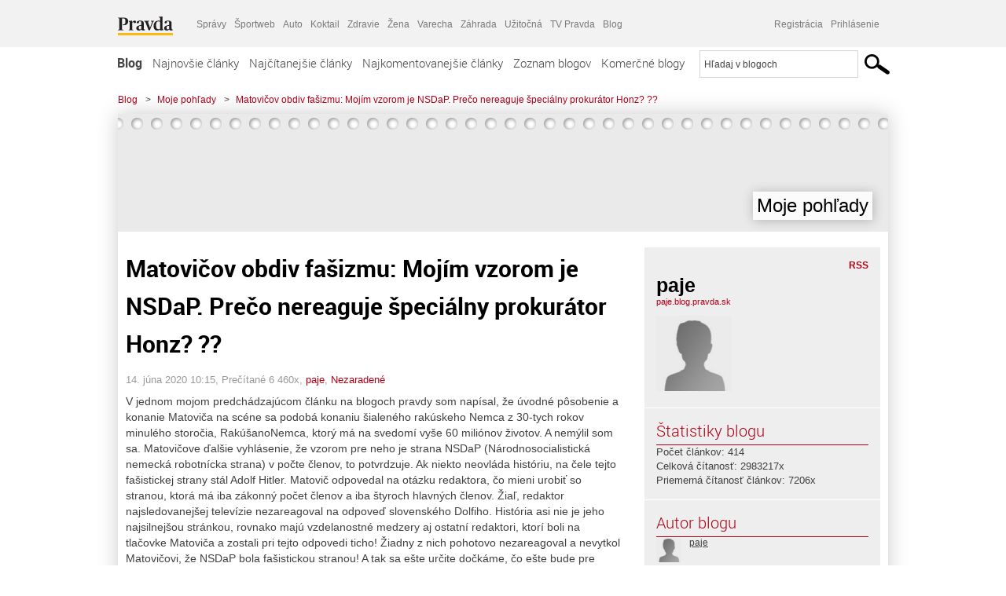

--- FILE ---
content_type: text/html; charset=UTF-8
request_url: https://paje.blog.pravda.sk/2020/06/14/matovicov-obdiv-fasizmu-mojim-vzorom-je-nsdap-preco-nereaguje-specialny-prokurator-honz/
body_size: 18648
content:
<!DOCTYPE html>
<html lang="sk-SK">
	<head>
		<meta http-equiv="X-UA-Compatible" content="IE=edge" />
		<meta http-equiv="Content-Type" content="text/html; charset=UTF-8" />

        <meta name="viewport" content="width=device-width, initial-scale=1.0">

        <title>Matovičov obdiv fašizmu: Mojím vzorom je NSDaP. Prečo nereaguje špeciálny prokurátor Honz? ?? - Moje pohľady - Blog - Pravda</title>
		<meta name="description" content="V jednom mojom predchádzajúcom článku na blogoch pravdy som napísal, že úvodné pôsobenie a konanie Matoviča na scéne sa podobá konaniu šialeného rakúskeho Nemca" />
		<meta name="keywords" content="blog, blogy, weblog, bloger, blogeri, články od užívateľov, denník, denníček, zápisník" />
		<meta property="og:locale" content="sk_SK" />
		<meta property="og:site_name" content="Blog.Pravda.sk" />
		<meta property="og:title" content="Matovičov obdiv fašizmu: Mojím vzorom je NSDaP. Prečo nereaguje špeciálny prokurátor Honz? ?? - Moje pohľady - Blog - Pravda" />
		<meta property="og:type" content="article" />
		<meta property="og:url" content="https://paje.blog.pravda.sk/2020/06/14/matovicov-obdiv-fasizmu-mojim-vzorom-je-nsdap-preco-nereaguje-specialny-prokurator-honz/" />
		<meta property="og:image" content="https://blog.pravda.sk/wp-content/default-avatar-blog-256.png" />
		<meta property="og:description" content="V jednom mojom predchádzajúcom článku na blogoch pravdy som napísal, že úvodné pôsobenie a konanie Matoviča na scéne sa podobá konaniu šialeného rakúskeho Nemca" />
		<meta property="fb:app_id" content="551502881548785" />

		<link rel="alternate" type="application/rss+xml" title="Moje pohľady RSS Článkov" href="https://paje.blog.pravda.sk/feed/" />
		<link rel="stylesheet" type="text/css" href="https://paje.blog.pravda.sk/wp-content/themes/pravda-sk/style.css?v=snv5af" media="screen" />
		<link rel="stylesheet" type="text/css" href="//ipravda.sk/css/pravda-min-exporty-20260128010101.css" media="all" />
		<link rel="shortcut icon" type="image/ico" href="https://paje.blog.pravda.sk/wp-content/themes/pravda-sk/images/fav.ico" />
		<script type="text/javascript">window.gdprAppliesGlobally=true;(function(){function a(e){if(!window.frames[e]){if(document.body&&document.body.firstChild){var t=document.body;var n=document.createElement("iframe");n.style.display="none";n.name=e;n.title=e;t.insertBefore(n,t.firstChild)}
else{setTimeout(function(){a(e)},5)}}}function e(n,r,o,c,s){function e(e,t,n,a){if(typeof n!=="function"){return}if(!window[r]){window[r]=[]}var i=false;if(s){i=s(e,t,n)}if(!i){window[r].push({command:e,parameter:t,callback:n,version:a})}}e.stub=true;function t(a){if(!window[n]||window[n].stub!==true){return}if(!a.data){return}
var i=typeof a.data==="string";var e;try{e=i?JSON.parse(a.data):a.data}catch(t){return}if(e[o]){var r=e[o];window[n](r.command,r.parameter,function(e,t){var n={};n[c]={returnValue:e,success:t,callId:r.callId};a.source.postMessage(i?JSON.stringify(n):n,"*")},r.version)}}
if(typeof window[n]!=="function"){window[n]=e;if(window.addEventListener){window.addEventListener("message",t,false)}else{window.attachEvent("onmessage",t)}}}e("__tcfapi","__tcfapiBuffer","__tcfapiCall","__tcfapiReturn");a("__tcfapiLocator");(function(e){
var t=document.createElement("script");t.id="spcloader";t.type="text/javascript";t.async=true;t.src="https://sdk.privacy-center.org/"+e+"/loader.js?target="+document.location.hostname;t.charset="utf-8";var n=document.getElementsByTagName("script")[0];n.parentNode.insertBefore(t,n)})("3247b01c-86d7-4390-a7ac-9f5e09b2e1bd")})();</script>
		<script src="//blog.pravda.sk/wp-includes/js/jquery/jquery.js"></script>
		<script src="https://paje.blog.pravda.sk/wp-content/themes/pravda-sk/js/jquery-migrate-1.2.1.min.js?v=rzryl3"></script>
		<script src="https://paje.blog.pravda.sk/wp-content/themes/pravda-sk/js/perex_sticky.js?v=rzryl3"></script>
		<script src="//ipravda.sk/js/pravda-min-exporty-20260128010101.js"></script>
		<!--[if lte IE 6]>
		<link rel="stylesheet" type="text/css" href="https://paje.blog.pravda.sk/wp-content/themes/pravda-sk/IE6fix.css" media="screen" />
		<![endif]-->
		<!--[if gt IE 6]>
		<link rel="stylesheet" type="text/css" href="https://paje.blog.pravda.sk/wp-content/themes/pravda-sk/IE6gtfix.css" media="screen" />
		<![endif]-->
		<script type="text/javascript">
  perex_dfp = {
    //"ba": {"name": '/61782924/blog_art_ba', "id": 'div-gpt-ad-1528634504686-612'},
    //"bbb": {"name": '/61782924/blog_art_bbb', "id": 'div-gpt-ad-1528634504686-613'},
    //"bs": {"name": '/61782924/blog_art_bs', "id": 'div-gpt-ad-1528634504686-614'},
    "lea": {"name": '/61782924/blog_art_lea', "id": 'div-gpt-ad-1528634504686-615'},
    //"ss_co": {"name": '/61782924/blog_art_ss_co', "id": 'div-gpt-ad-1528634504686-616'},
    "ss1": {"name": '/61782924/blog_art_ss1', "id": 'div-gpt-ad-1528634504686-617'},
    "ss2": {"name": '/61782924/blog_art_ss2', "id": 'div-gpt-ad-1528634504686-618'},
    "interstitial": {}
  };
</script>

<script type="application/javascript" src="https://storage.googleapis.com/pravda-ad-script/perex_universalMaster.min.js?v=v"></script>
<link rel='dns-prefetch' href='//s.w.org' />
		<script type="text/javascript">
			window._wpemojiSettings = {"baseUrl":"https:\/\/s.w.org\/images\/core\/emoji\/13.0.1\/72x72\/","ext":".png","svgUrl":"https:\/\/s.w.org\/images\/core\/emoji\/13.0.1\/svg\/","svgExt":".svg","source":{"concatemoji":"https:\/\/paje.blog.pravda.sk\/wp-includes\/js\/wp-emoji-release.min.js?ver=5.6.2"}};
			!function(e,a,t){var n,r,o,i=a.createElement("canvas"),p=i.getContext&&i.getContext("2d");function s(e,t){var a=String.fromCharCode;p.clearRect(0,0,i.width,i.height),p.fillText(a.apply(this,e),0,0);e=i.toDataURL();return p.clearRect(0,0,i.width,i.height),p.fillText(a.apply(this,t),0,0),e===i.toDataURL()}function c(e){var t=a.createElement("script");t.src=e,t.defer=t.type="text/javascript",a.getElementsByTagName("head")[0].appendChild(t)}for(o=Array("flag","emoji"),t.supports={everything:!0,everythingExceptFlag:!0},r=0;r<o.length;r++)t.supports[o[r]]=function(e){if(!p||!p.fillText)return!1;switch(p.textBaseline="top",p.font="600 32px Arial",e){case"flag":return s([127987,65039,8205,9895,65039],[127987,65039,8203,9895,65039])?!1:!s([55356,56826,55356,56819],[55356,56826,8203,55356,56819])&&!s([55356,57332,56128,56423,56128,56418,56128,56421,56128,56430,56128,56423,56128,56447],[55356,57332,8203,56128,56423,8203,56128,56418,8203,56128,56421,8203,56128,56430,8203,56128,56423,8203,56128,56447]);case"emoji":return!s([55357,56424,8205,55356,57212],[55357,56424,8203,55356,57212])}return!1}(o[r]),t.supports.everything=t.supports.everything&&t.supports[o[r]],"flag"!==o[r]&&(t.supports.everythingExceptFlag=t.supports.everythingExceptFlag&&t.supports[o[r]]);t.supports.everythingExceptFlag=t.supports.everythingExceptFlag&&!t.supports.flag,t.DOMReady=!1,t.readyCallback=function(){t.DOMReady=!0},t.supports.everything||(n=function(){t.readyCallback()},a.addEventListener?(a.addEventListener("DOMContentLoaded",n,!1),e.addEventListener("load",n,!1)):(e.attachEvent("onload",n),a.attachEvent("onreadystatechange",function(){"complete"===a.readyState&&t.readyCallback()})),(n=t.source||{}).concatemoji?c(n.concatemoji):n.wpemoji&&n.twemoji&&(c(n.twemoji),c(n.wpemoji)))}(window,document,window._wpemojiSettings);
		</script>
		<style type="text/css">
img.wp-smiley,
img.emoji {
	display: inline !important;
	border: none !important;
	box-shadow: none !important;
	height: 1em !important;
	width: 1em !important;
	margin: 0 .07em !important;
	vertical-align: -0.1em !important;
	background: none !important;
	padding: 0 !important;
}
</style>
	<link rel='stylesheet' id='wp-block-library-css'  href='https://paje.blog.pravda.sk/wp-includes/css/dist/block-library/style.min.css?ver=5.6.2' type='text/css' media='all' />
<link rel='stylesheet' id='wp-pagenavi-css'  href='https://paje.blog.pravda.sk/wp-content/themes/pravda-sk/pagenavi-css.css?ver=2.70' type='text/css' media='all' />
<link rel="https://api.w.org/" href="https://paje.blog.pravda.sk/wp-json/" /><link rel="alternate" type="application/json" href="https://paje.blog.pravda.sk/wp-json/wp/v2/posts/693" /><link rel="EditURI" type="application/rsd+xml" title="RSD" href="https://paje.blog.pravda.sk/xmlrpc.php?rsd" />
<link rel="canonical" href="https://paje.blog.pravda.sk/2020/06/14/matovicov-obdiv-fasizmu-mojim-vzorom-je-nsdap-preco-nereaguje-specialny-prokurator-honz/" />
<link rel='shortlink' href='https://paje.blog.pravda.sk/?p=693' />
<link rel="alternate" type="application/json+oembed" href="https://paje.blog.pravda.sk/wp-json/oembed/1.0/embed?url=https%3A%2F%2Fpaje.blog.pravda.sk%2F2020%2F06%2F14%2Fmatovicov-obdiv-fasizmu-mojim-vzorom-je-nsdap-preco-nereaguje-specialny-prokurator-honz%2F" />
<link rel="alternate" type="text/xml+oembed" href="https://paje.blog.pravda.sk/wp-json/oembed/1.0/embed?url=https%3A%2F%2Fpaje.blog.pravda.sk%2F2020%2F06%2F14%2Fmatovicov-obdiv-fasizmu-mojim-vzorom-je-nsdap-preco-nereaguje-specialny-prokurator-honz%2F&#038;format=xml" />
<style type="text/css">.recentcomments a{display:inline !important;padding:0 !important;margin:0 !important;}</style>	<style type="text/css">
		#header{
			background-color: #f2f2f2;
			height: 150px;
			width:980px;
			padding:0;
		}

		.desc, .desc a {
		  font-family: Arial, Helvetica, Sans-Serif;
		  font-size: 16px;
		  font-style: italic;
		  font-weight: normal;
		  padding:0;
		  margin:0;
		  color: # !important;
		}
		  #header h1 a, .desc {
			color:#000000;
		}
		.desc {}
	</style>
	</head>
<body>
		<!--  ads leaderboard -->
		<div class="advCenterLeaderboard"><div class="leaderboard">
			<!-- /61782924/blog_art_lea -->
<div id="advert-top-nest"></div>
<div id='div-gpt-ad-1528634504686-615' style="max-width: 1200px; max-height: 400px; overflow: hidden">
<script>
  if(typeof PEREX === "object" && PEREX.isAdvertisementEnabled()) { googletag.cmd.push(function() { googletag.display('div-gpt-ad-1528634504686-615'); }); }
</script>
</div>		</div></div>
		<!--  end ads leaderboard -->
		<div id="perex-header" class="header extern_blog">
            <div id="perex-menu-wrapper">
            <!-- [Perex head] -->
<div class="portal-menu export-vs" id="portal-menu">
    <span class="hidden-lg hiddem-md">
        Tento web patrí pod
    </span>
    <a href="https://www.pravda.sk/" class="portal-menu-logo">
        <img src="//ipravda.sk/res/portal2017/logo-pravda.svg" alt="Pravda" />
    </a>
    <ul class="portal-menu-nav"><li><span>Ďalšie weby:</span></li><li><a href="https://spravy.pravda.sk/">Správy</a></li><li><a href="https://sportweb.pravda.sk/">Športweb</a></li><li><a href="https://auto.pravda.sk/">Auto</a></li><li><a href="https://koktail.pravda.sk/">Koktail</a></li><li><a href="https://zdravie.pravda.sk/">Zdravie</a></li><li><a href="https://zena.pravda.sk/">Žena</a></li><li><a href="https://varecha.pravda.sk/">Varecha</a></li><li><a href="https://zahrada.pravda.sk/">Záhrada</a></li><li><a href="https://uzitocna.pravda.sk/">Užitočná</a></li><li><a href="https://tv.pravda.sk/">TV Pravda</a></li><li><a href="https://blog.pravda.sk/">Blog</a></li></ul>
            <div class="headerLogin"><div class="userInfo"><a href="https://blog.pravda.sk/wp-signup.php" id="registracia" title="Registrácia">Registrácia</a><a href="https://paje.blog.pravda.sk/wp-pravda-login.php" id="prihlasenie" title="Prihlásenie blogera">Prihlásenie</a></div></div><button class="portal-megamenu-button">Všetky sekcie
            <i>
                <span class="glyphicon glyphicon-triangle-bottom"></span>
            </i>
        </button>
        <div class="portal-menu-actions"></div>
</div>
<div class="portal-megamenu" id="portal-megamenu">
            <div class="portal-megamenu-line spravodajstvo"><h2><span class="portal-megamenu-line-link-wrap"><span class="glyphicon glyphicon-triangle-bottom hidden-lg hidden-md hidden-sm"></span> Spravodajstvo</span></h2><ul><li class="spravy"><a href="https://spravy.pravda.sk/">Správy</a></li><li><a href="https://spravy.pravda.sk/domace/">Domáce</a></li><li><a href="https://spravy.pravda.sk/svet/">Svet</a></li><li class="ekonomika"><a href="https://ekonomika.pravda.sk/">Ekonomika</a></li><li class="kultura"><a href="https://kultura.pravda.sk/">Kultúra</a></li><li class="extern_pocasie"><a href="https://pocasie.pravda.sk/">Počasie</a></li><li class="nazory"><a href="https://nazory.pravda.sk/">Názory</a></li><li><a href="https://www.pravda.sk/chronologia-dna/">Chronológia dňa</a></li><li><a href="https://www.pravda.sk/najcitanejsie-spravy/">Najčítanejšie správy</a></li><li class="komercnespravy"><a href="https://komercnespravy.pravda.sk/">Komerčné správy</a></li></ul></div>
            <div class="portal-megamenu-line link sport"><h2><a href="https://sportweb.pravda.sk/"><span class="glyphicon glyphicon-triangle-bottom hidden-lg hidden-md hidden-sm"></span> Športweb</a></h2><ul><li class="futbal"><a href="https://sportweb.pravda.sk/futbal/">Futbal</a></li><li class="hokej"><a href="https://sportweb.pravda.sk/hokej/">Hokej</a></li><li><a href="https://sportweb.pravda.sk/cyklistika/">Cyklistika</a></li><li><a href="https://sportweb.pravda.sk/tenis/">Tenis</a></li><li><a href="https://sportweb.pravda.sk/zimne-sporty/">Zimné športy</a></li><li><a href="https://sportweb.pravda.sk/nazivo/">Naživo</a></li></ul></div>
            <div class="portal-megamenu-line magaziny"><h2><span class="portal-megamenu-line-link-wrap"><span class="glyphicon glyphicon-triangle-bottom hidden-lg hidden-md hidden-sm"></span> Magazíny</span></h2><ul><li class="extern_ahojmama"><a href="https://ahojmama.pravda.sk/">AhojMama</a></li><li class="auto"><a href="https://auto.pravda.sk/">Auto</a></li><li class="cestovanie"><a href="https://cestovanie.pravda.sk/">Cestovanie</a></li><li class="koktail"><a href="https://koktail.pravda.sk/">Koktail</a></li><li class="mediaklik"><a href="https://www.mediaklik.sk/">Mediaklik</a></li><li class="veda"><a href="https://vat.pravda.sk/">VAT</a></li><li class="zdravie"><a href="https://zdravie.pravda.sk/">Zdravie</a></li><li class="zena"><a href="https://zena.pravda.sk/">Žena</a></li><li><a href="https://zurnal.pravda.sk/">Žurnál</a></li><li><a href="https://zahrada.pravda.sk/">Záhrada</a></li><li><a href="https://www.defencenews.sk/">Defencenews</a></li></ul></div>
            <div class="portal-megamenu-line link uzitocna"><h2><a href="https://uzitocna.pravda.sk/"><span class="glyphicon glyphicon-triangle-bottom hidden-lg hidden-md hidden-sm"></span> Užitočná pravda</a></h2><ul><li><a href="https://uzitocna.pravda.sk/peniaze/">Peniaze</a></li><li><a href="https://uzitocna.pravda.sk/hypoteky/">Hypotéky</a></li><li><a href="https://uzitocna.pravda.sk/dochodky/">Dôchodky</a></li><li><a href="https://uzitocna.pravda.sk/ako-vybavit/">Ako vybaviť</a></li><li><a href="https://uzitocna.pravda.sk/spotrebitel/">Spotrebiteľ</a></li><li><a href="https://uzitocna.pravda.sk/praca-a-kariera/">Práca</a></li><li><a href="https://uzitocna.pravda.sk/zivnostnik/">Živnostník</a></li><li><a href="https://uzitocna.pravda.sk/vzdelavanie/">Vzdelávanie</a></li><li><a href="https://uzitocna.pravda.sk/reality/">Reality</a></li><li><a href="https://uzitocna.pravda.sk/dom-a-byt/">Dom a byt</a></li><li><a href="https://uzitocna.pravda.sk/seniori/">Seniori</a></li><li><a href="https://rady.pravda.sk/">Rady</a></li></ul></div>
            <div class="portal-megamenu-line link extern_varecha"><h2><a href="https://varecha.pravda.sk/"><span class="glyphicon glyphicon-triangle-bottom hidden-lg hidden-md hidden-sm"></span> Varecha</a></h2><ul><li><a href="https://varecha.pravda.sk/recepty">Recepty</a></li><li><a href="https://napady.pravda.sk/">Nápady</a></li><li><a href="https://varecha.pravda.sk/torty/">Torty</a></li><li><a href="https://menu.pravda.sk/" title="MENU.PRAVDA.SK - DENNÉ MENU NA JEDEN KLIK">Denné menu</a></li></ul></div>
            <div class="portal-megamenu-line link varecha_tv"><h2><a href="https://varecha.pravda.sk/tv/"><span class="glyphicon glyphicon-triangle-bottom hidden-lg hidden-md hidden-sm"></span> TV Varecha</a></h2><ul><li><a href="https://varecha.pravda.sk/tv/serialy/">Seriály</a></li><li><a href="https://varecha.pravda.sk/tv/videorecepty/">Videorecepty</a></li><li><a href="https://varecha.pravda.sk/tv/playlist/celebrity-s-varechou/">Celebrity</a></li><li><a href="https://varecha.pravda.sk/tv/playlist/fit-s-viktorom/">Fit s Viktorom</a></li></ul></div>
            <div class="portal-megamenu-line link extern_blog"><h2><a href="https://blog.pravda.sk/"><span class="glyphicon glyphicon-triangle-bottom hidden-lg hidden-md hidden-sm"></span> Blog</a></h2><ul><li><a href="https://blog.pravda.sk/?page=najnovsie-clanky">Najnovšie</a></li><li><a href="https://blog.pravda.sk/?page=najnovsie-clanky">Najčítanejšie</a></li><li><a href="https://blog.pravda.sk/?page=najkomentovanejsie-clanky">Najkomentovanejšie</a></li><li><a href="https://blog.pravda.sk/abecedny-zoznam-blogov/">Zoznam blogov</a></li><li><a href="https://blog.pravda.sk/?page=komercne-blogy">Komerčné blogy</a></li></ul></div>
            <div class="portal-megamenu-line relax"><h2><span class="portal-megamenu-line-link-wrap"><span class="glyphicon glyphicon-triangle-bottom hidden-lg hidden-md hidden-sm"></span> Relax</span></h2><ul><li class="programy"><a href="https://programy.pravda.sk/tv/">TV program</a></li><li><a href="https://spravy.pravda.sk/sutaz/">Súťaže</a></li><li class="extern_debata"><a href="https://debata.pravda.sk/">Debata</a></li><li class="extern_flog"><a href="https://flog.pravda.sk/" title="Flog - prvý slovenský fotoblog. Ukáž svoje obľúbené fotky celému svetu, hodnoť a napíš čo si myslíš o fotkách iných. Foť a bav sa.">Flog</a></li><li class="fotogalerie"><a href="https://fotogalerie.pravda.sk/">Fotogalérie</a></li><li><a href="https://koktail.pravda.sk/stranka/3-horoskop/">Horoskopy</a></li><li><a href="https://spravy.pravda.sk/sudoku/">Sudoku</a></li></ul></div>
            <div class="portal-megamenu-line link extern_tv"><h2><a href="https://tv.pravda.sk/"><span class="glyphicon glyphicon-triangle-bottom hidden-lg hidden-md hidden-sm"></span> TV Pravda</a></h2><ul><li><a href="https://tv.pravda.sk/kategorie/spravodajstvo">Spravodajstvo</a></li><li><a href="https://tv.pravda.sk/kategorie/sport">Šport</a></li><li><a href="https://tv.pravda.sk/kategorie/veda-a-technika">Veda a tech</a></li><li><a href="https://tv.pravda.sk/kategorie/kultura">Kultúra</a></li><li><a href="https://tv.pravda.sk/kategorie/komercne-videa">Komerčné</a></li><li><a href="https://tv.pravda.sk/relacie/ide-o-pravdu">Ide o pravdu</a></li><li><a href="https://tv.pravda.sk/relacie/pocasie">Predpoveď počasia</a></li><li><a href="https://tv.pravda.sk/relacie/ide-o-peniaze">Ide o peniaze</a></li><li><a href="https://tv.pravda.sk/relacie/ide-o-zdravie">Ide o zdravie</a></li><li><a href="https://tv.pravda.sk/relacie/neobycajne-miesta">Neobyčajné miesta</a></li><li><a href="https://tv.pravda.sk/relacie/showroom">Showroom</a></li></ul></div>
            <div class="portal-megamenu-line nakupy"><h2><span class="portal-megamenu-line-link-wrap"><span class="glyphicon glyphicon-triangle-bottom hidden-lg hidden-md hidden-sm"></span> Nákupy</span></h2><ul><li><a href="https://menu.pravda.sk/" title="MENU.PRAVDA.SK - DENNÉ MENU NA JEDEN KLIK">Obedy</a></li><li class="extern_epravda"><a href="https://e.pravda.sk/" title="e.Pravda.sk - elektronický archív denníka Pravda">ePravda</a></li><li class="predplatne"><a href="https://predplatne.pravda.sk/">Predplatné novín</a></li></ul></div>
    </div>
<!-- [/Perex head] -->
            </div>

            <!-- div class="logo_line">
                <a href="https://blog.pravda.sk/" title="Blog.Pravda.sk" class="logo">
					<img src="https://blog.pravda.sk/wp-content/themes/pravda-sk/images/head_logo_blog.png" width="336" height="54" alt="Moje pohľady" />
				</a>

                				<a href="https://blog.pravda.sk/wp-signup.php" title="Chcem vlastný blog" id="zalozSiBlog"><span>Založ si blog</span></a>
				
                <div class="cl"></div>
            </div -->

            <div class="menu">
				<ul class="hlavne-menu">
					<li class="home"><a href="https://blog.pravda.sk/" class="home">Blog</a></li>
<li><a href="https://blog.pravda.sk/">Najnovšie články</a></li>
<li><a href="https://blog.pravda.sk/najcitanejsie-clanky/">Najčítanejšie články</a></li>
<li><a href="https://blog.pravda.sk/najkomentovanejsie-clanky/">Najkomentovanejšie články</a></li>
<li><a href="https://blog.pravda.sk/abecedny-zoznam-blogov/">Zoznam blogov</a></li>
<li><a href="https://blog.pravda.sk/komercne-blogy/">Komerčné blogy</a></li>
				</ul>
                <div class="search_menu">
    <form action="https://blog.pravda.sk/search/" id="pravda-sk-vyhladavanie">
        <input type="hidden" name="cx" value="015300891421530928513:taaozubwj8w" />
        <input type="hidden" name="cof" value="FORID:11" />
        <input type="hidden" name="ie" value="UTF-8" />
        <input type="hidden" name="as_sitesearch" value="blog.pravda.sk" />
        <input id="searchWhat" type="text" class="input" name="q" size="31" onclick="if (this.value == 'Hľadaj v blogoch') { this.value = '';}this.style.color='#000000';" value="Hľadaj v blogoch" />
        <input type="submit" name="sa" value="" class="button" id="Submit1" />
    </form>
</div>
			</div>
		</div>

		<div id="page">
			<!-- blog header -->
			<div id="breadcrumbs">
				<ul>
					<li><a href="https://blog.pravda.sk">Blog</a></li>
					<li><span>&gt;</span><a href="https://paje.blog.pravda.sk">Moje pohľady</a></li>
										<li><span>&gt;</span><a href="">Matovičov obdiv fašizmu: Mojím vzorom je NSDaP. Prečo nereaguje špeciálny prokurátor Honz? ??</a></li>
				</ul>
			</div>

			<!-- begin: shadow case -->
			<div id="shadowCase">
				<div id="header" title="Úvodná stránka blogu - Moje pohľady">
					<h1>
						<a href="https://paje.blog.pravda.sk" title="Úvodná stránka blogu - Moje pohľady">
							<div id="bullets"></div>
							<span>Moje pohľady</span>
						</a>
					</h1>
				</div>
			<!--/blog header -->
			<div id="centercol" class="blogSubPage">

		<div class="boxSingle post" id="post-693" itemscope="" itemtype="http://schema.org/BlogPosting">
			<div class="content">
				<div class="post-title" itemprop="name headline">
					<h2>Matovičov obdiv fašizmu: Mojím vzorom je NSDaP. Prečo nereaguje špeciálny prokurátor Honz? ??</h2>
				</div>
				<!--/post-title -->
				<div class="post-date">
					<span itemprop="datePublished">14. júna 2020 10:15</span>,
					Prečítané 6&nbsp;460x,
					<span itemprop="author" itemscope="" itemtype="http://schema.org/Person"><span itemprop="name"><a href="https://paje.blog.pravda.sk/author/paje/" title="Autor článku paje" rel="author">paje</a></span></span>,
											<span itemprop="keywords"><a href="https://paje.blog.pravda.sk/category/nezaradene/" rel="category tag">Nezaradené</a></span>
				</div>
				<div itemprop="articleBody">
					<p>V jednom mojom predchádzajúcom článku na blogoch pravdy som napísal, že úvodné pôsobenie a konanie Matoviča na scéne sa podobá konaniu šialeného rakúskeho Nemca z 30-tych rokov minulého storočia, RakúšanoNemca, ktorý má na svedomí vyše 60 miliónov životov. A nemýlil som sa. Matovičove ďalšie vyhlásenie, že vzorom pre neho je strana NSDaP (Národnosocialistická nemecká robotnícka strana) v počte členov, to potvrdzuje. Ak niekto neovláda históriu, na čele tejto fašistickej strany stál Adolf Hitler. Matovič odpovedal na otázku redaktora, čo mieni urobiť so stranou, ktorá má iba zákonný počet členov a iba štyroch hlavných členov. Žiaľ, redaktor najsledovanejšej televízie nezareagoval na odpoveď slovenského Dolfiho. História asi nie je jeho najsilnejšou stránkou, rovnako majú vzdelanostné medzery aj ostatní redaktori, ktorí boli na tlačovke Matoviča a zostali pri tejto odpovedi ticho! Žiadny z nich pohotovo nezareagoval a nevytkol Matovičovi, že NSDaP bola fašistickou stranou! A tak sa ešte určite dočkáme, čo ešte bude pre Matoviča vzorom z čias fašizmu?</p>
<p>A žiadny z mainstreamov, okrem Plus 1 deň to ani v spravodajstvách nespomenul. Možno to dnes zazneje v politických debatách, ale skôr si myslím, že nie. Prečo asi? Lebo to nespomenul ani súčasný ideový vodca, podľa ktorého sa formujú hlavné spravodajstvá. Kedysi, čo napísala TASR bolo sväté a dnes, čo napíše ideový vodca mainstreamových redaktorov Denník N je základom spravodajstiev. A ako som sa presvedčil aj pri komunikácii s jedným redaktorom, keď zverejnil nesprávne číslo, tak mi odpovedal, veď to napísal Denník N!!! No a kde je novinárska práca nemenovaného redaktora, keď bol na mieste činu? Je to plagiátorstvo?</p>
<p>Zaujímavé je, že mainstream dodnes o výroku Matoviča mlčí. Viete si predstaviť, že by Fico povedal niečo tak hlúpe a nepredvídavé ako Matovič. Veď by sme tu mali doslova a do písmena novinárske El Dorado a určite by mu náš „najangažovanejší“ odpadkový umelec Kalmus doniesol pred centrálu na Súmračnej truhlu z dvoch spojených plastových nádob na smeti.</p>
<p>Dnes už poznáme výsledky súdnych rozhodnutí i rozpracovaných trestných stíhaní pod palcom slovenského prokurátora Honza „Urválka“. Mazureka odsúdili za výrok vytrhnutý z kontextu celej rozhlasovej relácie, Rostasa zatiaľ neprávoplatne za citovanie výroku slovenského národného dejateľa Štúra, neuspeli s Mizíkom a s LSNS, Vasky je vo vyšetrovacej väzbe a jeho „novinársky komplic“ Daňo v nej sedel a musí mlčať, rozpracovaná je hviezda s kosákom a kladivom na fotografii Fica s Blahom, Kotleba stojí pred súdom za odovzdávanie šeku s číselnou kombináciou 1488, ktorá do zverejnenia určite 99 percentám Slovákov nič nepripomínala a o popularizáciu a teda o fašistické myšlienky sa postaral vyšetrovateľ, špeciálny prokurátor a ideový vodca mainstreamu DenníkN, od ktorého sa to dostalo do hlavných spravodajstiev a permanentne robia číslu 1488 na darovaných šekoch reklamu! A tým aj propagáciu Kotlebovej strane. Aj v tomto prípade je celkom zrejmé, že každý problém má dve strany.</p>
<p>Preto sa pýtam slovenského špeciálneho prokurátora Honza „Urválka“, ako to, že pri výroku Matoviča nekoná, keď je pre neho vzorom fašistická strana ( A predsa je jedno v čom?). Vychádzam aj z diania z parlamentu. Ak navrhne Kotlebova strana hocaký zákon a môže byť nanajvýš aktuálny a dobrý pre ľudí, tak ho zo zásady ostatné strany zavrhnú, pretože nebudú hlasovať s Kotlebovcami. A ak sa náhodou stalo, že Kotlebovci podporili nejaký zákon SMERu, tak z toho bol už povyk a spájanie sa s fašistami. Ale tým istým stranám a krikľúňom teraz vôbec neprekáža, že Matovič vidí svoj vzor vo fašistickej strane!!! A predstavme si, že by sa tak stalo, že by ho volilo 99% Slovákov. No, kto by mu už mohol čosi vytknúť pri jeho diktátorských sklonoch, ktoré sa začali prejavovať od začiatku pôsobenia tohto psychopubertálneho indivídua sediaceho v premiérskom kresle.</p>
<p>Pavel Jacz</p>
				</div>
					</div>
			<!--/content -->
		</div>
		<!--/box -->

		<div class="facebook-like">
			<div class="fb-like" data-href="https://paje.blog.pravda.sk/2020/06/14/matovicov-obdiv-fasizmu-mojim-vzorom-je-nsdap-preco-nereaguje-specialny-prokurator-honz/" data-width="470" data-layout="standard" data-action="like" data-show-faces="false" data-share="true"></div>
		</div>

		<div class="navigation">
			<div class="alignright"><a href="https://paje.blog.pravda.sk/2020/06/02/zvlastny-patent-na-mudrost-ma-ten-matovic/" rel="prev">Zvláštny patent na múdrosť má ten Matovič!</a> &raquo;</div>
			<div class="alignleft">&laquo; <a href="https://paje.blog.pravda.sk/2020/06/17/je-remisova-zla-babka-zla-herecka-alebo-zla-politicka-babko-herecka/" rel="next">Je Remišová zlá bábka, zlá herečka, alebo zlá politická bábko-herečka?</a></div>
			<div class="cl"></div>
		</div>

		<div class="debata-comment-box" id="comments">
        <div class="debata-comment-body">
        <div class="debata-title">

            <div class="last-update">
                Posledný 18. 06. 2020, 15:32            </div>
            <div class="comment-count">
                <a href="https://debata.pravda.sk/debata/blog-paje-693-2020-06-14-matovicov-obdiv-fasizmu-mojim-vzorom-je-nsdap-preco-nereaguje-specialny-prokurator-honz/">
                    Debata ( 84 príspevkov )
                </a>
            </div>
        </div>

        <p class="comment-post"><a href='https://debata.pravda.sk/debata/blog-paje-693-2020-06-14-matovicov-obdiv-fasizmu-mojim-vzorom-je-nsdap-preco-nereaguje-specialny-prokurator-honz/prispevok/7563923/#prispevok_7563923'>ake kraviny ?  dufam, ze budu nasledovat nejake ...</a></p><p class="comment-post"><a href='https://debata.pravda.sk/debata/blog-paje-693-2020-06-14-matovicov-obdiv-fasizmu-mojim-vzorom-je-nsdap-preco-nereaguje-specialny-prokurator-honz/prispevok/7563149/#prispevok_7563149'>Prečo pišeš take kraviny? ...</a></p><p class="comment-post"><a href='https://debata.pravda.sk/debata/blog-paje-693-2020-06-14-matovicov-obdiv-fasizmu-mojim-vzorom-je-nsdap-preco-nereaguje-specialny-prokurator-honz/prispevok/7554039/#prispevok_7554039'>Nikdy nebol fasizmus tak blizko uradu vládu ...</a></p><p class="comment-post"><a href='https://debata.pravda.sk/debata/blog-paje-693-2020-06-14-matovicov-obdiv-fasizmu-mojim-vzorom-je-nsdap-preco-nereaguje-specialny-prokurator-honz/prispevok/7553983/#prispevok_7553983'>Hlavne,ze Tebe je vsetko jasne a hned zrana.Precitaj... ...</a></p><p class="comment-post"><a href='https://debata.pravda.sk/debata/blog-paje-693-2020-06-14-matovicov-obdiv-fasizmu-mojim-vzorom-je-nsdap-preco-nereaguje-specialny-prokurator-honz/prispevok/7553280/#prispevok_7553280'>áno, tú realizuje... ...</a></p><!-- <p class="comment-post">
<a href=""> Takze Bratislavsky kraj ma takmer 200.000...</a>
</p>
        -->
        <p class="bottom-links"><a href="https://debata.pravda.sk/debata/blog-paje-693-2020-06-14-matovicov-obdiv-fasizmu-mojim-vzorom-je-nsdap-preco-nereaguje-specialny-prokurator-honz/">Celá debata</a> | <a href="https://debata.pravda.sk/debata/blog-paje-693-2020-06-14-matovicov-obdiv-fasizmu-mojim-vzorom-je-nsdap-preco-nereaguje-specialny-prokurator-honz/rss/">RSS tejto debaty</a></p>
    </div>
</div>

	
	<!-- dalsie clanky od autora blogu -->
	<div class="clanoktelo_dalsie_clanky_box">
		<div class="nadpis_dalsie">
			<a href="https://paje.blog.pravda.sk">Ďalšie články od tohto blogera</a>
		</div>

		
			<div class="rubrikovy_nahlad_clanku blog_list">
				<a href="https://paje.blog.pravda.sk/2025/02/11/bratislavski-vodici-a-aj-motorizovani-navstevnici-zbystrite-pozornost-a-nespoliehajte-sa-na-pamat-a-znizte-na-prazskej-ceste-rychlost/" class="image"><img alt='' src='https://blog.pravda.sk/wp-content/default-avatar-blog-128.png' class='avatar avatar-128 ' height='128' width='128' /></a>
				<h3>
					<a href="https://paje.blog.pravda.sk/2025/02/11/bratislavski-vodici-a-aj-motorizovani-navstevnici-zbystrite-pozornost-a-nespoliehajte-sa-na-pamat-a-znizte-na-prazskej-ceste-rychlost/" title="" class="nadpis_nahlad_clanku">Bratislavskí vodiči a aj motorizovaní návštevníci, zbystrite pozornosť a nespoliehajte sa na pamäť a znížte na Pražskej ceste rýchlosť!</a>
				</h3>
				<span class="time">11.02.2025</span>
				<p>Nasledujúca informácia sa určite bude hodiť aj tým, ktorí denne prichádzajú do hlavného mesta zo západného smeru od diaľnice zo Záhoria. Nepátral som kto, či Dopravný inšpektorát, alebo progresívne mestské orgány či niekto iný si vymyslel pascu na vodičov a staronovým opatrením sme sa vrátili asi o 10-15 rokov naspäť. Vtedy po hromžení vodičov a nezmyselnej [...]</p>
				<div class="cl"></div>
			</div>
			<div class="rubrikovy_nahlad_clanku blog_list">
				<a href="https://paje.blog.pravda.sk/2025/01/25/1375/" class="image"><img alt='' src='https://blog.pravda.sk/wp-content/default-avatar-blog-128.png' class='avatar avatar-128 ' height='128' width='128' /></a>
				<h3>
					<a href="https://paje.blog.pravda.sk/2025/01/25/1375/" title="" class="nadpis_nahlad_clanku">Ťah matom je teraz na Ficovi so Šutajom Eštókom, aby Migaľ a Šalitroš opustili parlamentný priestor.</a>
				</h3>
				<span class="time">25.01.2025</span>
				<p>Strana Hlas urobila rázne opatrenie a na svojom sneme vylúčila dvoch zo štyroch rebelujúcich poslancov smädných po mocenských funkciách, ktorý odmietli účasť na sneme a môže posilniť svoju koaličnú väčšinu. SMER-ofóbny a Ficofóbny exredaktor spravodajstva TV JOJ Migaľ dodupkal. Vo voľbách získal chudobných 3245 hlasov a je náhradníkom za ministerku Sakovú. [...]</p>
				<div class="cl"></div>
			</div>
			<div class="rubrikovy_nahlad_clanku blog_list">
				<a href="https://paje.blog.pravda.sk/2025/01/20/ako-grohling-vyznava-heslo-so-sovietskym-zvazom-na-vecne-casy-a-nikdy-inak/" class="image"><img alt='' src='https://blog.pravda.sk/wp-content/default-avatar-blog-128.png' class='avatar avatar-128 ' height='128' width='128' /></a>
				<h3>
					<a href="https://paje.blog.pravda.sk/2025/01/20/ako-grohling-vyznava-heslo-so-sovietskym-zvazom-na-vecne-casy-a-nikdy-inak/" title="" class="nadpis_nahlad_clanku">Ako Gröhling vyznáva heslo: So Sovietskym zväzom na večné časy a nikdy inak!</a>
				</h3>
				<span class="time">20.01.2025</span>
				<p>Šéf strany SaS veľmi dobre a najmä angažovane absolvoval učňovku, kde sa vyučil za výborného politického obuvníka, ktorý vtedy začal spolupracovať na topánkach a teniskách s červenými podrážkami. Stal sa asi najangažovanejším obuvníkom bývalého Československa. Určite nemal páru vo svojej politickej práci angažovaného obuvníka po dnešnom už operátora zvršku [...]</p>
				<div class="cl"></div>
			</div>	</div>

	<!-- dalsie clanky z Spravy.Pravda.sk -->
	<div id="templavoila-najnovsie_spravy_clanoktelo_exportapp-inner">	<div class="clanoktelo_dalsie_clanky_box">
		<div class="nadpis_dalsie"><a href="https://spravy.pravda.sk/" >Najnovšie správy</a></div>
			<div class="rubrikovy_nahlad_clanku">
							<a href="https://spravy.pravda.sk/svet/clanok/783816-v-pathviezdickovom-hoteli-v-lyziarskom-stredisku-courchevel-vypukol-poziar-evakuovali-83-ludi/" class="image">
					<img src="https://ipravda.sk/res/2013/05/28/thumbs/ohen-plamene-poziar-stredna.jpg"
						 width="214" height="155"
						 alt="oheň, plamene, požiar" />
				</a>
						<h3>
								<a href="https://spravy.pravda.sk/svet/clanok/783816-v-pathviezdickovom-hoteli-v-lyziarskom-stredisku-courchevel-vypukol-poziar-evakuovali-83-ludi/" title="" class="nadpis_nahlad_clanku">Požiar v luxusnom hoteli v Alpách. Nedávno tam ruské celebrity usporiadali oslavu, kritizovala ju i Putinova strana</a>
			</h3>
			<span class="time">27.01.2026 23:32, aktualizované: 28.01.2026 00:07</span>
			<p>
				Operácia je pre hasičov veľmi komplikovaná.
									<br />											<span class="icon-video" title="VIDEO"></span>
												</p>
			<div class="cl"></div>
		</div>
					<div class="rubrikovy_nahlad_clanku">
							<a href="https://spravy.pravda.sk/svet/clanok/783815-ukrajina-hlasi-pokrok-z-rokovani-v-abu-zabi-zelenskyj-je-pripraveny-stretnut-sa-s-putinom/" class="image">
					<img src="https://ipravda.sk/res/2026/01/24/thumbs/andrij-sybiha-stredna.jpg"
						 width="214" height="158"
						 alt="Andrij Sybiha" />
				</a>
						<h3>
								<a href="https://spravy.pravda.sk/svet/clanok/783815-ukrajina-hlasi-pokrok-z-rokovani-v-abu-zabi-zelenskyj-je-pripraveny-stretnut-sa-s-putinom/" title="" class="nadpis_nahlad_clanku">Ukrajina hlási pokrok z rokovaní v Abú Zabí. Zelenskyj je pripravený stretnúť sa s Putinom</a>
			</h3>
			<span class="time">27.01.2026 23:19</span>
			<p>
				Kyjev hovorí o kvalitatívnej zmene v zložení ruskej delegácie bez pseudohistorických prednášok.
									<br />											<span class="icon-video" title="VIDEO"></span>
												</p>
			<div class="cl"></div>
		</div>
					<div class="rubrikovy_nahlad_clanku">
							<a href="https://spravy.pravda.sk/svet/clanok/783814-usa-na-blizkom-vychode-chystaju-velke-vojenske-cvicenie-do-regionu-dorazila-aj-ich-lietadlova-lod/" class="image">
					<img src="https://ipravda.sk/res/2025/12/10/thumbs/f-35-jet-stredna.jpg"
						 width="214" height="158"
						 alt="F-35 / Jet /" />
				</a>
						<h3>
								<a href="https://spravy.pravda.sk/svet/clanok/783814-usa-na-blizkom-vychode-chystaju-velke-vojenske-cvicenie-do-regionu-dorazila-aj-ich-lietadlova-lod/" title="" class="nadpis_nahlad_clanku">USA na Blízkom východe chystajú veľké vojenské cvičenie. Do regiónu dorazila aj ich lietadlová loď</a>
			</h3>
			<span class="time">27.01.2026 23:08</span>
			<p>
				Presný dátum ani miesto cvičenia nezverejnili.
									<br />											<span class="icon-video" title="VIDEO"></span>
												</p>
			<div class="cl"></div>
		</div>
					<div class="rubrikovy_nahlad_clanku">
							<a href="https://spravy.pravda.sk/svet/clanok/783813-nemecko-chce-pretlacat-model-dvojrychlostnej-eu-berlin-planuje-blok-siestich-poprednych-ekonomik/" class="image">
					<img src="https://ipravda.sk/res/2026/01/27/thumbs/friedrich-merz-stredna.jpg"
						 width="214" height="160"
						 alt="Friedrich Merz" />
				</a>
						<h3>
								<a href="https://spravy.pravda.sk/svet/clanok/783813-nemecko-chce-pretlacat-model-dvojrychlostnej-eu-berlin-planuje-blok-siestich-poprednych-ekonomik/" title="" class="nadpis_nahlad_clanku">Nemecko chce pretláčať model dvojrýchlostnej EÚ. Berlín plánuje blok šiestich popredných ekonomík</a>
			</h3>
			<span class="time">27.01.2026 22:58</span>
			<p>
				Model by mohol pomôcť prekonať rozhodovaciu paralýzu v 27-člennom bloku.
							</p>
			<div class="cl"></div>
		</div>
			</div>
</div>

	

		</div>
		<!--/centercol -->
        <div id="rightcol" class="blogSubPage">
		<div class="box slidebarBox aboutBlog">
		<div class="content">
			<!--  <h2>O blogu</h2> -->
			<div class="rss"><a href="https://paje.blog.pravda.sk/feed/">RSS</a></div>
			<div class="author-name">paje</div>
			<div class="blog-url"><a href="https://paje.blog.pravda.sk">paje.blog.pravda.sk</a></div>
			<!-- <a href="">RSS komentárov blogu</a><br /> -->
						<div class="blogLogoImg"><img alt='' src='https://blog.pravda.sk/wp-content/default-avatar-blog-96.png' class='avatar avatar-96 ' height='96' width='96' /></div>
						<p></p>
			<div class="endRow"></div>
		</div>
		</div>

		<div class="box slidebarBox">
		<div class="content">
			<h2>Štatistiky blogu</h2>
			<p>
			Počet článkov: 414<br />
            			Celková čítanosť: 2983217x<br />
			Priemerná čítanosť článkov: 7206x<br />
            			</p>
		</div>
		</div>
		<div class="box slidebarBox">
		<div class="content">
		<h2>Autor blogu</h2>
	<div class="zoznamBlogerov"><a href="https://paje.blog.pravda.sk/author/paje/"><img alt='' src='https://blog.pravda.sk/wp-content/default-avatar-32.png' class='avatar avatar-32' height='32' width='32' itemprop='image' /></a><a href="https://paje.blog.pravda.sk/author/paje/">paje</a><div class="endRow"></div></div>
		</div>
		</div>

		<div class="box slidebarBox">
		<div class="content">
		<h2>Kategórie</h2>
			<ul>
			    	<li class="cat-item cat-item-23"><a href="https://paje.blog.pravda.sk/category/nezaradene/">Nezaradené</a> (414)
</li>
			</ul>
		</div>
		</div>

		<div class="box slidebarBox">
		<div class="content">
		<h2>Archív</h2>
		  <ul>
				<li><a href='https://paje.blog.pravda.sk/2025/02/'>február 2025</a></li>
	<li><a href='https://paje.blog.pravda.sk/2025/01/'>január 2025</a></li>
	<li><a href='https://paje.blog.pravda.sk/2024/12/'>december 2024</a></li>
	<li><a href='https://paje.blog.pravda.sk/2024/11/'>november 2024</a></li>
	<li><a href='https://paje.blog.pravda.sk/2024/10/'>október 2024</a></li>
	<li><a href='https://paje.blog.pravda.sk/2024/08/'>august 2024</a></li>
	<li><a href='https://paje.blog.pravda.sk/2024/06/'>jún 2024</a></li>
	<li><a href='https://paje.blog.pravda.sk/2024/05/'>máj 2024</a></li>
	<li><a href='https://paje.blog.pravda.sk/2024/04/'>apríl 2024</a></li>
	<li><a href='https://paje.blog.pravda.sk/2024/03/'>marec 2024</a></li>
	<li><a href='https://paje.blog.pravda.sk/2024/02/'>február 2024</a></li>
	<li><a href='https://paje.blog.pravda.sk/2024/01/'>január 2024</a></li>
	<li><a href='https://paje.blog.pravda.sk/2023/12/'>december 2023</a></li>
	<li><a href='https://paje.blog.pravda.sk/2023/11/'>november 2023</a></li>
	<li><a href='https://paje.blog.pravda.sk/2023/10/'>október 2023</a></li>
	<li><a href='https://paje.blog.pravda.sk/2023/09/'>september 2023</a></li>
	<li><a href='https://paje.blog.pravda.sk/2023/08/'>august 2023</a></li>
	<li><a href='https://paje.blog.pravda.sk/2023/07/'>júl 2023</a></li>
	<li><a href='https://paje.blog.pravda.sk/2023/06/'>jún 2023</a></li>
	<li><a href='https://paje.blog.pravda.sk/2023/05/'>máj 2023</a></li>
	<li><a href='https://paje.blog.pravda.sk/2023/04/'>apríl 2023</a></li>
	<li><a href='https://paje.blog.pravda.sk/2023/03/'>marec 2023</a></li>
	<li><a href='https://paje.blog.pravda.sk/2023/02/'>február 2023</a></li>
	<li><a href='https://paje.blog.pravda.sk/2023/01/'>január 2023</a></li>
	<li><a href='https://paje.blog.pravda.sk/2022/12/'>december 2022</a></li>
	<li><a href='https://paje.blog.pravda.sk/2022/10/'>október 2022</a></li>
	<li><a href='https://paje.blog.pravda.sk/2022/09/'>september 2022</a></li>
	<li><a href='https://paje.blog.pravda.sk/2022/08/'>august 2022</a></li>
	<li><a href='https://paje.blog.pravda.sk/2022/07/'>júl 2022</a></li>
	<li><a href='https://paje.blog.pravda.sk/2022/06/'>jún 2022</a></li>
	<li><a href='https://paje.blog.pravda.sk/2022/05/'>máj 2022</a></li>
	<li><a href='https://paje.blog.pravda.sk/2022/04/'>apríl 2022</a></li>
	<li><a href='https://paje.blog.pravda.sk/2022/03/'>marec 2022</a></li>
	<li><a href='https://paje.blog.pravda.sk/2022/02/'>február 2022</a></li>
	<li><a href='https://paje.blog.pravda.sk/2022/01/'>január 2022</a></li>
	<li><a href='https://paje.blog.pravda.sk/2021/12/'>december 2021</a></li>
	<li><a href='https://paje.blog.pravda.sk/2021/11/'>november 2021</a></li>
	<li><a href='https://paje.blog.pravda.sk/2021/10/'>október 2021</a></li>
	<li><a href='https://paje.blog.pravda.sk/2021/09/'>september 2021</a></li>
	<li><a href='https://paje.blog.pravda.sk/2021/08/'>august 2021</a></li>
	<li><a href='https://paje.blog.pravda.sk/2021/07/'>júl 2021</a></li>
	<li><a href='https://paje.blog.pravda.sk/2021/06/'>jún 2021</a></li>
	<li><a href='https://paje.blog.pravda.sk/2021/05/'>máj 2021</a></li>
	<li><a href='https://paje.blog.pravda.sk/2021/04/'>apríl 2021</a></li>
	<li><a href='https://paje.blog.pravda.sk/2021/03/'>marec 2021</a></li>
	<li><a href='https://paje.blog.pravda.sk/2021/02/'>február 2021</a></li>
	<li><a href='https://paje.blog.pravda.sk/2021/01/'>január 2021</a></li>
	<li><a href='https://paje.blog.pravda.sk/2020/12/'>december 2020</a></li>
	<li><a href='https://paje.blog.pravda.sk/2020/11/'>november 2020</a></li>
	<li><a href='https://paje.blog.pravda.sk/2020/10/'>október 2020</a></li>
	<li><a href='https://paje.blog.pravda.sk/2020/09/'>september 2020</a></li>
	<li><a href='https://paje.blog.pravda.sk/2020/08/'>august 2020</a></li>
	<li><a href='https://paje.blog.pravda.sk/2020/07/'>júl 2020</a></li>
	<li><a href='https://paje.blog.pravda.sk/2020/06/'>jún 2020</a></li>
	<li><a href='https://paje.blog.pravda.sk/2020/05/'>máj 2020</a></li>
	<li><a href='https://paje.blog.pravda.sk/2020/04/'>apríl 2020</a></li>
	<li><a href='https://paje.blog.pravda.sk/2020/03/'>marec 2020</a></li>
	<li><a href='https://paje.blog.pravda.sk/2020/02/'>február 2020</a></li>
	<li><a href='https://paje.blog.pravda.sk/2020/01/'>január 2020</a></li>
	<li><a href='https://paje.blog.pravda.sk/2019/12/'>december 2019</a></li>
	<li><a href='https://paje.blog.pravda.sk/2019/11/'>november 2019</a></li>
	<li><a href='https://paje.blog.pravda.sk/2019/10/'>október 2019</a></li>
	<li><a href='https://paje.blog.pravda.sk/2019/09/'>september 2019</a></li>
	<li><a href='https://paje.blog.pravda.sk/2019/08/'>august 2019</a></li>
	<li><a href='https://paje.blog.pravda.sk/2019/07/'>júl 2019</a></li>
	<li><a href='https://paje.blog.pravda.sk/2019/06/'>jún 2019</a></li>
	<li><a href='https://paje.blog.pravda.sk/2019/05/'>máj 2019</a></li>
	<li><a href='https://paje.blog.pravda.sk/2019/04/'>apríl 2019</a></li>
	<li><a href='https://paje.blog.pravda.sk/2019/03/'>marec 2019</a></li>
	<li><a href='https://paje.blog.pravda.sk/2019/02/'>február 2019</a></li>
	<li><a href='https://paje.blog.pravda.sk/2019/01/'>január 2019</a></li>
	<li><a href='https://paje.blog.pravda.sk/2018/12/'>december 2018</a></li>
	<li><a href='https://paje.blog.pravda.sk/2018/11/'>november 2018</a></li>
	<li><a href='https://paje.blog.pravda.sk/2018/10/'>október 2018</a></li>
	<li><a href='https://paje.blog.pravda.sk/2018/09/'>september 2018</a></li>
	<li><a href='https://paje.blog.pravda.sk/2018/08/'>august 2018</a></li>
	<li><a href='https://paje.blog.pravda.sk/2018/07/'>júl 2018</a></li>
	<li><a href='https://paje.blog.pravda.sk/2018/06/'>jún 2018</a></li>
	<li><a href='https://paje.blog.pravda.sk/2018/04/'>apríl 2018</a></li>
	<li><a href='https://paje.blog.pravda.sk/2018/03/'>marec 2018</a></li>
	<li><a href='https://paje.blog.pravda.sk/2018/02/'>február 2018</a></li>
	<li><a href='https://paje.blog.pravda.sk/2017/12/'>december 2017</a></li>
	<li><a href='https://paje.blog.pravda.sk/2017/11/'>november 2017</a></li>
	<li><a href='https://paje.blog.pravda.sk/2017/08/'>august 2017</a></li>
	<li><a href='https://paje.blog.pravda.sk/2016/11/'>november 2016</a></li>
      </ul>
		</div>
		</div>
		<div class="box slidebarBox">
			<div class="content">
				<h2>Odkazy</h2>
				<ul>
					<li><a href="http://flog.pravda.sk/">Fotky</a></li>
<li><a href="http://www.pravda.sk/">Pravda.sk</a></li>
<li><a href="http://varecha.pravda.sk/">Recepty</a></li>
<li><a href="http://sport.pravda.sk/">Šport</a></li>
<li><a href="http://programy.pravda.sk/">TV program</a></li>
<li><a href="http://pivnicka.pravda.sk/">Vinotéka</a></li>
				</ul>
			</div>
		</div>

        <!-- [Blog/CENTER] -->
		<div class="adoceanAdvert adoceanCenter adoceanBlog">
			<!-- /61782924/blog_art_ss1 -->
<div id='div-gpt-ad-1528634504686-617'>
<script>
  if(typeof PEREX === "object" && PEREX.isAdvertisementEnabled()) { googletag.cmd.push(function() { googletag.display('div-gpt-ad-1528634504686-617'); }); }
</script>
</div>		</div>
        <!-- [/Blog/CENTER] -->

		
        <!-- [Blog/BOTTOM SQUARE] -->
		<div class="adoceanAdvert adoceanBottomSquare adoceanBlog">
			<!-- /61782924/blog_art_ss2 - LAZY -->
<div id='div-gpt-ad-1528634504686-618'></div>		</div>
        <!-- [/Blog/BOTTOM SQUARE] -->

		

		<!--
		<div class="box slidebarBox">
		<div class="content">
		<h2>Naposledy pridane komentare</h2>
			<br>
		</div>
		</div>
		-->

		</div><!--/rightcol -->
		<br class="fix" />

	<!--/columns -->

	</div>	<!-- end: shadow case -->    </div></div><!--/page -->

	<div class="cl"></div>

	<div id="footer">
		<script>
			window.perexGaDimensions = {"dimension1":"blog-post","dimension2":"paje-693","dimension3":"paje","dimension4":"blog.pravda.sk"};
		</script>
<!-- [PEREX copyright] -->
<!-- inde na Pravda.sk -->
<div class="inde_na_pravde">
    <div class="heading">
        <p class="nadpis">Odporúčame</p>
    </div>
    <!-- zoznam odporucanych clankov -->
    <div class="clankyCase clankyCase-outer">
        <div class="clankyCase-inner">
                                        <div class="clanok inde-clanok-35"><a href="https://flog.pravda.sk/vikendovy-fotograf.flog?foto=772048"><img src="https://flog.pravda.sk/data/flog/vikendovy-fotograf/772048/lomnicakyYg_s.jpg" width="175" height="131" alt="Lomnický štít" /></a><a href="https://flog.pravda.sk/vikendovy-fotograf.flog?foto=772048" class="sekcia">FLOG</a><a href="https://flog.pravda.sk/vikendovy-fotograf.flog?foto=772048" class="nadpis">Lomnický štít</a></div>
                            <div class="clanok inde-clanok-25"><a href="https://spravy.pravda.sk/svet/clanok/783516-kolko-rakiet-oresnik-ma-rusko-ukrajinske-tajne-sluzby-ich-spocitali/"><img src="//ipravda.sk/res/2024/12/11/thumbs/oresnik-stredna.jpg" width="175" height="131" alt="Koľko rakiet Orešnik má Rusko? Ukrajinské..." /></a><a href="https://spravy.pravda.sk/svet/clanok/783516-kolko-rakiet-oresnik-ma-rusko-ukrajinske-tajne-sluzby-ich-spocitali/" class="sekcia">SPRÁVY</a><a href="https://spravy.pravda.sk/svet/clanok/783516-kolko-rakiet-oresnik-ma-rusko-ukrajinske-tajne-sluzby-ich-spocitali/" class="nadpis">Koľko rakiet Orešnik má Rusko? Ukrajinské tajné služby ich spočítali </a></div>
                            <div class="clanok inde-clanok-17"><a href="https://kultura.pravda.sk/film-a-televizia/clanok/783530-chlapec-ktory-dosiahol-nesmrtelnost/"><img src="//ipravda.sk/res/2026/01/26/thumbs/hamnet_03-stredna.jpg" width="175" height="131" alt="Chlapec, ktorý dosiahol nesmrteľnosť. Ako..." /></a><a href="https://kultura.pravda.sk/film-a-televizia/clanok/783530-chlapec-ktory-dosiahol-nesmrtelnost/" class="sekcia">KULTÚRA</a><a href="https://kultura.pravda.sk/film-a-televizia/clanok/783530-chlapec-ktory-dosiahol-nesmrtelnost/" class="nadpis">Chlapec, ktorý dosiahol nesmrteľnosť. Ako vzniklo najslávnejšie literárne dielo všetkých čias?</a></div>
                            <div class="clanok inde-clanok-33"><a href="https://zena.pravda.sk/zdravy-zivot/clanok/783653-krasna-ivana-gaborik-v-ladovej-vode-z-tanecneho-parketu-skocila-rovno-do-mraziveho-kupela/"><img src="//ipravda.sk/res/2025/11/13/thumbs/influencerka-ivana-gaborik-bola-takmer-inkognito-stredna.jpg" width="175" height="131" alt="Krásna Ivana Gáborík v ľadovej vode: Z..." /></a><a href="https://zena.pravda.sk/zdravy-zivot/clanok/783653-krasna-ivana-gaborik-v-ladovej-vode-z-tanecneho-parketu-skocila-rovno-do-mraziveho-kupela/" class="sekcia">ŽENA</a><a href="https://zena.pravda.sk/zdravy-zivot/clanok/783653-krasna-ivana-gaborik-v-ladovej-vode-z-tanecneho-parketu-skocila-rovno-do-mraziveho-kupela/" class="nadpis">Krásna Ivana Gáborík v ľadovej vode: Z tanečného parketu skočila rovno do mrazivého kúpeľa</a></div>
                            <div class="clanok inde-clanok-24"><a href="https://sportweb.pravda.sk/zoh-2026/clanok/783672-strasiaci-v-kapustnom-poli-cesi-to-za-svoj-olympijsky-odev-schytavaju-este-predtym-ako-si-ho-vobec-obliekli/"><img src="//ipravda.sk/res/2026/01/27/thumbs/jiri-slegr_01-stredna.jpg" width="175" height="131" alt="Čo je to za klauniáda? Česi to za svoj..." /></a><a href="https://sportweb.pravda.sk/zoh-2026/clanok/783672-strasiaci-v-kapustnom-poli-cesi-to-za-svoj-olympijsky-odev-schytavaju-este-predtym-ako-si-ho-vobec-obliekli/" class="sekcia">ŠPORT</a><a href="https://sportweb.pravda.sk/zoh-2026/clanok/783672-strasiaci-v-kapustnom-poli-cesi-to-za-svoj-olympijsky-odev-schytavaju-este-predtym-ako-si-ho-vobec-obliekli/" class="nadpis">Čo je to za klauniáda? Česi to za svoj olympijský odev schytávajú ešte predtým, ako si ho vôbec obliekli</a></div>
                            <div class="clanok inde-clanok-29"><a href="https://vat.pravda.sk/komunikacia/clanok/783643-opat-nadisiel-cas-na-zmenu-hesiel-internetom-kolovali-miliony-prihlasovacich-udajov-z-gmailu-a-facebooku/"><img src="//ipravda.sk/res/2015/01/24/thumbs/heslo-password-hacker-prihlasovanie-udaje-formular-bezpecnost-stredna.jpg" width="175" height="131" alt="Opäť nadišiel čas na zmenu hesiel...." /></a><a href="https://vat.pravda.sk/komunikacia/clanok/783643-opat-nadisiel-cas-na-zmenu-hesiel-internetom-kolovali-miliony-prihlasovacich-udajov-z-gmailu-a-facebooku/" class="sekcia">VEDA A TECHNIKA</a><a href="https://vat.pravda.sk/komunikacia/clanok/783643-opat-nadisiel-cas-na-zmenu-hesiel-internetom-kolovali-miliony-prihlasovacich-udajov-z-gmailu-a-facebooku/" class="nadpis">Opäť nadišiel čas na zmenu hesiel. Internetom kolovali milióny prihlasovacích údajov z Gmailu aj Facebooku</a></div>
                            <div class="clanok inde-clanok-12"><a href="https://ekonomika.pravda.sk/ludia/clanok/550381-restauracie-aj-male-pivovary-bojuju-o-prezitie/"><img src="//ipravda.sk/res/2018/07/15/thumbs/pivo-vycap-stredna.jpg" width="175" height="131" alt="Reštaurácie aj malé pivovary bojujú o..." /></a><a href="https://ekonomika.pravda.sk/ludia/clanok/550381-restauracie-aj-male-pivovary-bojuju-o-prezitie/" class="sekcia">EKONOMIKA</a><a href="https://ekonomika.pravda.sk/ludia/clanok/550381-restauracie-aj-male-pivovary-bojuju-o-prezitie/" class="nadpis">Reštaurácie aj malé pivovary bojujú o prežitie</a></div>
                            <div class="clanok inde-clanok-14"><a href="https://sportweb.pravda.sk/hokej/ostatne/clanok/783769-kviz-co-viete-o-najslavnejsej-sovietskej-hokejovej-patke-trufate-si-na-vsetky-otazky-o-neopakovatelnom-utoku-klm/"><img src="//ipravda.sk/res/2022/06/10/thumbs/sovietska-patka-stredna.jpg" width="175" height="131" alt="KVÍZ: Od Prahy až po Košice ich genialitu..." /></a><a href="https://sportweb.pravda.sk/hokej/ostatne/clanok/783769-kviz-co-viete-o-najslavnejsej-sovietskej-hokejovej-patke-trufate-si-na-vsetky-otazky-o-neopakovatelnom-utoku-klm/" class="sekcia">HOKEJ</a><a href="https://sportweb.pravda.sk/hokej/ostatne/clanok/783769-kviz-co-viete-o-najslavnejsej-sovietskej-hokejovej-patke-trufate-si-na-vsetky-otazky-o-neopakovatelnom-utoku-klm/" class="nadpis">KVÍZ: Od Prahy až po Košice ich genialitu priam neznášali. Čo viete o najslávnejšej sovietskej hokejovej päťke?</a></div>
                            <div class="clanok inde-clanok-19"><a href="https://nazory.pravda.sk/komentare-a-glosy/clanok/783590-hra-sa-o-charakter-slovenska-pripad-kuciak-je-len-vrchol-ladovca-pod-vodou-sa-skryva-vela-spiny/"><img src="//ipravda.sk/res/2020/08/10/thumbs/igor-danis-stredna.jpg" width="175" height="131" alt="Boj o charakter Slovenska. Prípad Kuciak je..." /></a><a href="https://nazory.pravda.sk/komentare-a-glosy/clanok/783590-hra-sa-o-charakter-slovenska-pripad-kuciak-je-len-vrchol-ladovca-pod-vodou-sa-skryva-vela-spiny/" class="sekcia">NÁZORY</a><a href="https://nazory.pravda.sk/komentare-a-glosy/clanok/783590-hra-sa-o-charakter-slovenska-pripad-kuciak-je-len-vrchol-ladovca-pod-vodou-sa-skryva-vela-spiny/" class="nadpis">Boj o charakter Slovenska. Prípad Kuciak je len vrchol ľadovca. Pod vodou sa skrýva veľa špiny </a></div>
                            <div class="clanok inde-clanok-30"><a href="https://zdravie.pravda.sk/zdravie-a-prevencia/clanok/782558-kedy-telo-straca-formu-svedska-studia-odhaluje-zlomovy-vek-po-ktorom-nase-sily-letia-rapidne-dolu/"><img src="//ipravda.sk/res/2014/05/22/thumbs/beh-fitnes-kondicia-stredna.jpg" width="175" height="131" alt="Kedy telo stráca formu? Švédska štúdia..." /></a><a href="https://zdravie.pravda.sk/zdravie-a-prevencia/clanok/782558-kedy-telo-straca-formu-svedska-studia-odhaluje-zlomovy-vek-po-ktorom-nase-sily-letia-rapidne-dolu/" class="sekcia">ZDRAVIE</a><a href="https://zdravie.pravda.sk/zdravie-a-prevencia/clanok/782558-kedy-telo-straca-formu-svedska-studia-odhaluje-zlomovy-vek-po-ktorom-nase-sily-letia-rapidne-dolu/" class="nadpis">Kedy telo stráca formu? Švédska štúdia odhaľuje zlomový vek, po ktorom naše sily letia rapídne dolu</a></div>
                            <div class="clanok inde-clanok-10"><a href="https://cestovanie.pravda.sk/hory/clanok/782968-za-adrenalin-zaplatili-najvyssiu-cenu-zabery-z-horskeho-strediska-su-mrazivym-varovanim-pred-garazovymi-atrakciami/"><img src="//ipravda.sk/res/2026/01/21/thumbs/hory-zorbing-gula-stredna.png" width="175" height="131" alt="Za adrenalín zaplatili najvyššiu cenu...." /></a><a href="https://cestovanie.pravda.sk/hory/clanok/782968-za-adrenalin-zaplatili-najvyssiu-cenu-zabery-z-horskeho-strediska-su-mrazivym-varovanim-pred-garazovymi-atrakciami/" class="sekcia">CESTOVANIE</a><a href="https://cestovanie.pravda.sk/hory/clanok/782968-za-adrenalin-zaplatili-najvyssiu-cenu-zabery-z-horskeho-strediska-su-mrazivym-varovanim-pred-garazovymi-atrakciami/" class="nadpis">Za adrenalín zaplatili najvyššiu cenu. Zábery z horského strediska sú mrazivým varovaním pred „garážovými“ atrakciami</a></div>
                            <div class="clanok inde-clanok-23"><a href="https://spravy.pravda.sk/regiony/clanok/783605-stratil-sa-v-mori-po-starocia-o-nom-nik-nevedel-do-b-bystrice-sa-po-takmer-500-rokoch-vratil-jedinecny-poklad/"><img src="//ipravda.sk/res/2026/01/26/thumbs/banska-bystrica-medene-platne-fugger_07-stredna.jpg" width="175" height="131" alt="Stratil sa v mori, po stáročia o ňom nik..." /></a><a href="https://spravy.pravda.sk/regiony/clanok/783605-stratil-sa-v-mori-po-starocia-o-nom-nik-nevedel-do-b-bystrice-sa-po-takmer-500-rokoch-vratil-jedinecny-poklad/" class="sekcia">REGIÓNY</a><a href="https://spravy.pravda.sk/regiony/clanok/783605-stratil-sa-v-mori-po-starocia-o-nom-nik-nevedel-do-b-bystrice-sa-po-takmer-500-rokoch-vratil-jedinecny-poklad/" class="nadpis">Stratil sa v mori, po stáročia o ňom nik nevedel. Do B. Bystrice sa po takmer 500 rokoch vrátil jedinečný poklad</a></div>
                            <div class="clanok inde-clanok-9"><a href="https://auto.pravda.sk/magazin/clanok/783608-ceed-focus-aj-lexus-ls-pozrite-si-ikonicke-auta-ktore-sa-v-roku-2025-prestali-vyrabat/"><img src="//ipravda.sk/res/2026/01/27/thumbs/chat-gpt-image-27-1-2026-00-35-07-stredna.png" width="175" height="131" alt="Pozrite si  ikonické autá, ktoré sa v roku..." /></a><a href="https://auto.pravda.sk/magazin/clanok/783608-ceed-focus-aj-lexus-ls-pozrite-si-ikonicke-auta-ktore-sa-v-roku-2025-prestali-vyrabat/" class="sekcia">AUTO</a><a href="https://auto.pravda.sk/magazin/clanok/783608-ceed-focus-aj-lexus-ls-pozrite-si-ikonicke-auta-ktore-sa-v-roku-2025-prestali-vyrabat/" class="nadpis">Pozrite si  ikonické autá, ktoré sa v roku 2025 prestali vyrábať</a></div>
                            <div class="clanok inde-clanok-31"><a href="https://varecha.pravda.sk/recepty/syta-sosovicova-polievka-s-parkom/93348-recept.html"><img src="https://varecha.pravda.sk/usercontent/images/velky-recept76170_1769301951.jpg" width="175" height="131" alt="Sýta šošovicová polievka s párkom" /></a><a href="https://varecha.pravda.sk/recepty/syta-sosovicova-polievka-s-parkom/93348-recept.html" class="sekcia">VARECHA</a><a href="https://varecha.pravda.sk/recepty/syta-sosovicova-polievka-s-parkom/93348-recept.html" class="nadpis">Sýta šošovicová polievka s párkom</a></div>
                            <div class="clanok inde-clanok-13"><a href="https://sportweb.pravda.sk/futbal/ostatne/clanok/783567-jan-kovacik-rudolf-huliak-sfz-marek-hamsik/"><img src="//ipravda.sk/res/2026/01/26/thumbs/jan-kovacik-stredna.jpg" width="175" height="131" alt="Huliak na mňa útočí z osobných dôvodov,..." /></a><a href="https://sportweb.pravda.sk/futbal/ostatne/clanok/783567-jan-kovacik-rudolf-huliak-sfz-marek-hamsik/" class="sekcia">FUTBAL</a><a href="https://sportweb.pravda.sk/futbal/ostatne/clanok/783567-jan-kovacik-rudolf-huliak-sfz-marek-hamsik/" class="nadpis">Huliak na mňa útočí z osobných dôvodov, viem o dvoch, reaguje šéf SFZ. Ako to bolo s údajnými peniazmi od Hamšíka?</a></div>
                            <div class="clanok inde-clanok-11"><a href="https://volby.pravda.sk/"><img src="//ipravda.sk/res/2014/11/16/thumbs/komunalne-volby-urna-hlasovanie-stredna.jpg" width="175" height="131" alt="Historické výsledky od roku 1990 na Slovensku..." /></a><a href="https://volby.pravda.sk/" class="sekcia">PARLAMENTNÉ VOĽBY</a><a href="https://volby.pravda.sk/" class="nadpis">Historické výsledky od roku 1990 na Slovensku aj vo vašej obci</a></div>
                        <div class="cl"></div>
        </div>
    </div>
    <div class="navigation"></div>
</div>
<!-- inde na Pravda.sk end -->
<footer class="pravda-footer no-padding-side">
	<div class="container">
		<div class="pravda-footer-predplatne no-padding-left">
				<a class="obalka" href="https://predplatne.pravda.sk?utm_source=pravda&amp;utm_medium=page-footer&amp;utm_campaign=footer-image">
				<img class="titulka" width="130" alt="Pravda zo dňa 27.1.2026" src="https://covers.digitania.eu/000/592/762/592762.jpg">
	</a>
	<div class="predplatne-text">
		<h4>Objednajte si predplatné denníka Pravda</h4>
		<p>a získajte užitočné informácie na každý deň</p>
		<a href="https://predplatne.pravda.sk?utm_source=pravda&amp;utm_medium=page-footer&amp;utm_campaign=footer-button" class="btn btn-yellow-full">Predplatné denníka Pravda</a>
	</div>
		</div>
		<div class="clearfix hidden-lg hidden-md"></div>
		<div class="pravda-footer-links no-padding-right">
				<div class="social_links">
					sledujte naše sociálne siete aaa
					<div>
						<ul>
							<li>
								<a href="https://www.facebook.com/pravdask" class="fb_link" target="_blank" style="color:#4267B2">
									<i class="bi bi-facebook"></i>
								</a>
							</li>
							<li>
								<a href="https://twitter.com/Pravdask" class="twiter_link" target="_blank" style="color:#00acee">
									<i class="bi bi-twitter"></i>
								</a>
							</li>
							<li>
								<a href="https://www.instagram.com/pravda.sk/" class="insta_link" target="_blank" style="color:#cd486b">
									<i class="bi bi-instagram"></i>
								</a>
							</li>
							<li>
								<a href="https://www.youtube.com/channel/UCFwiZDXn2BtsBxNpUm977pg" class="youtube_link" style="color:#FF0000">
									<i class="bi bi-youtube"></i>
								</a>
							</li>
							<li>
								<a href="https://www.pravda.sk/info/7008-rss-info/" class="rss_link" style="color:#fab201">
									<i class="bi bi-rss-fill"></i>
								</a>
							</li>
						</ul>
					</div>
				</div>
				<div class="app_links">
					stiahnite si aplikáciu a čítajte Pravdu pohodlne aj v mobile
					<div>
						<ul>
							<li>
								<a href="https://aplikacie.pravda.sk/iphone/" class="apple_link" style="color:#000">
									<i class="bi bi-apple"></i>
								</a>
							</li>
							<li>
								<a href="https://aplikacie.pravda.sk/android/" class="android_link" style="color:#a4c639">
									<svg height="24" width="24" fill="#a4c639">
										<path d="M0 0h24v24H0V0z" fill="none" />
										<path d="m17.6 9.48 1.84-3.18c.16-.31.04-.69-.26-.85a.637.637 0 0 0-.83.22l-1.88 3.24a11.463 11.463 0 0 0-8.94 0L5.65 5.67a.643.643 0 0 0-.87-.2c-.28.18-.37.54-.22.83L6.4 9.48A10.78 10.78 0 0 0 1 18h22a10.78 10.78 0 0 0-5.4-8.52zM7 15.25a1.25 1.25 0 1 1 0-2.5 1.25 1.25 0 0 1 0 2.5zm10 0a1.25 1.25 0 1 1 0-2.5 1.25 1.25 0 0 1 0 2.5z" />
									</svg>
								</a>
							</li>
							<li>
								<a href="https://aplikacie.pravda.sk/windows/" class="windows_link" style="color:#00A4EF">
									<i class="bi bi-windows"></i>
								</a>
							</li>
						</ul>
					</div>
				</div>
		</div>
	</div>
	<div class="copyright-wrap">
		<div class="content-wrap">
			<div class="footer-odkazy no-padding-side">
				<div class="center">
	<ul id="footer-menu">
		<li><a title="Kontakty" href="https://blog.pravda.sk/kontakty/">Kontakty</a></li>
		<li><a title="Reklama" href="https://www.pravda.sk/info/7127-cennik-inzercie-na-pravdask-a-birdzsk/">Reklama</a></li>
		<li><a title="Otázky a odpovede" href="https://blog.pravda.sk/otazky-a-odpovede/">Otázky a odpovede</a></li>
		<li><a title="Podmienky používania blogu" href="https://blog.pravda.sk/podmienky-pouzivania/">Podmienky používania</a></li>
		<li><a title="Ako používame súbory cookie?" href="https://www.pravda.sk/info/8693-ako-pouzivame-subory-cookie/">Cookies</a></li>
		<li><a title="Ochrana osobných údajov" href="https://www.pravda.sk/info/9157-ochrana-osobnych-udajov-gdpr/">GDPR</a></li>
		<li class="cl"></li>
	</ul>
	<div class="cl"></div>
	<p class="copyright">&copy; OUR MEDIA SR a. s. 2026. Autorské práva sú vyhradené a vykonáva ich vydavateľ, <a href="https://www.pravda.sk/info/7038-copyright-a-agentury/">viac info</a>.<br />
		Blogovací systém Blog.Pravda.sk beží na technológií Wordpress.</p>
	<div class="ad-webglobe"><a href="https://wy.sk/" target="_blank">Tento web beží na serveroch Webglobe</a>.</div>
</div>			</div>
			<div class="footer-logo">
				<a href="https://www.pravda.sk/">
					<img src="//ipravda.sk/res/portal2017/logo_pravda_footer.png" alt="Pravda.sk" />
				</a>
				<div class="icon-go-to-top">
                    <a href="javascript:Didomi.preferences.show();" title="Odvolať alebo zmeniť súhlas s vyhlásením o súboroch cookies" class="gdpr-reconfirm">
						<span class="glyphicon glyphicon-cog"></span>
					</a>
					<a href="#" id="arrow-top">
						<span class="glyphicon glyphicon-menu-up"></span>
					</a>
				</div>
			</div>
			<div>
				<div class="ad-webglobe"><a href="https://wy.sk/" target="_blank">Tento web beží na serveroch Webglobe</a>.</div>
				<p class="copyright">&copy; OUR MEDIA SR a. s. 2026. Autorské práva sú vyhradené a vykonáva ich vydavateľ, <a href="https://www.pravda.sk/info/7038-copyright-a-agentury/">viac info</a>.</p>
			</div>
		</div>
	</div>
</footer><!-- (C)2000-2014 Gemius SA - novyblog.pravda.sk.scp -->
<script>
<!--//--><![CDATA[//><!--
var pp_gemius_identifier = 'olJKr3tYK_Zcx7pepgARrOUUfQtpEscn2cj05ETECxL.d7';
var pp_gemius_use_cmp = true;
var pp_gemius_cmp_timeout = 30e3;
// lines below shouldn't be edited
function gemius_pending(i) { window[i] = window[i] || function() {var x = window[i+'_pdata'] = window[i+'_pdata'] || []; x[x.length]=arguments;};};
gemius_pending('gemius_hit'); gemius_pending('gemius_event'); gemius_pending('pp_gemius_hit'); gemius_pending('pp_gemius_event');
(function(d,t) {try {var gt=d.createElement(t),s=d.getElementsByTagName(t)[0],l='http'+((location.protocol=='https:')?'s':''); gt.setAttribute('async','async');
gt.setAttribute('defer','defer'); gt.src=l+'://gask.hit.gemius.pl/xgemius.js'; s.parentNode.insertBefore(gt,s);} catch (e) {}})(document,'script');
//--><!]]>
</script>
<!-- Global site tag (gtag.js) - Google Analytics -->
<script async="async" src="https://www.googletagmanager.com/gtag/js?id=G-26GE433HZT"></script>
<script>
	window['gtag_enable_tcf_support'] = true;
	window.dataLayer = window.dataLayer || [];
	function gtag(){dataLayer.push(arguments);}
	gtag('js', new Date());
	gtag('set', {'anonymize_ip': true});
	if ('perexGaDimensions' in window) {
	  gtag('set', window.perexGaDimensions);
	}
	gtag('config', 'G-26GE433HZT', window.perexGaDimensions || {}); /* GA4 */
	gtag('config', 'G-K6BJFG24PP', window.perexGaDimensions || {}); /* GA4 vseobecna */
</script>
<!-- [/PEREX copyright] -->
	</div><!--/footer -->
<!--/page-bot -->


<!-- monitoring is ok -->
<script type='text/javascript' src='https://paje.blog.pravda.sk/wp-includes/js/wp-embed.min.js?ver=5.6.2' id='wp-embed-js'></script>
<!-- BS ART -- >
<div id="BottomStripContainer" style="display: none; width: 100%; position: fixed; z-index: 9998; text-align: center; background-color: rgba(0,0,0,0.5); border-top: 1px solid #000">
<div style="cursor: pointer; position: absolute; z-index: 9999; color: white; background-color: #000; width: 80px; height: 24px; top: -24px; right: 0;" onclick="$(this).parent().remove();">ZATVORIŤ</div>
<!-- /61782924/blog_art_bs -- >
<div id='div-gpt-ad-1528634504686-614' class="BottomStripBanner">
<script>
  if(typeof PEREX === "object" && PEREX.isAdvertisementEnabled()) { googletag.cmd.push(function() { googletag.display('div-gpt-ad-1528634504686-614'); }); }
</script>
</div></div>-->
  
<script>
  if (typeof PEREX !== "object" || PEREX.isAdvertisementEnabled()) {
	document.write('<scr'+'ipt type="didomi/javascript" data-vendor="iab:1235" src="//delivery.r2b2.cz/get/pravda.sk/generic/fixed/mobile"></scr'+'ipt>');
    
    //Caroda
    document.write('<scr'+'ipt type="didomi/javascript" data-vendor="iab:954" src="https://publisher.caroda.io/videoPlayer/caroda.min.js?ctok=0f18e94b05474967667a43" crossorigin="anonymous" defer></scr'+'ipt>');
  }
</script></body>
</html>


--- FILE ---
content_type: application/javascript; charset=utf-8
request_url: https://fundingchoicesmessages.google.com/f/AGSKWxX6O1M8F_aRAcApMAoi99bF0C7Ocv0mfjeHoWYsmRoM3rw4KoER93FWf_lX9-ygsF10I3futw74ZhmNgQOJFujIIf_cN-hJvvB1P3hydmq-dIrLAqviYb4gvWsTgRPAtqBnN_-DcOu4bPKcR8u8Fm2Grk9mN1HWTiV46GMIi1gJtNMYo2U0A5OGYxHy/__hr_advt//ads-banner/brand-ad-?ad_tag=/ads/displaytrust.
body_size: -1285
content:
window['fdabf1b3-987c-4ab7-a64e-2b8c3a63a4d4'] = true;